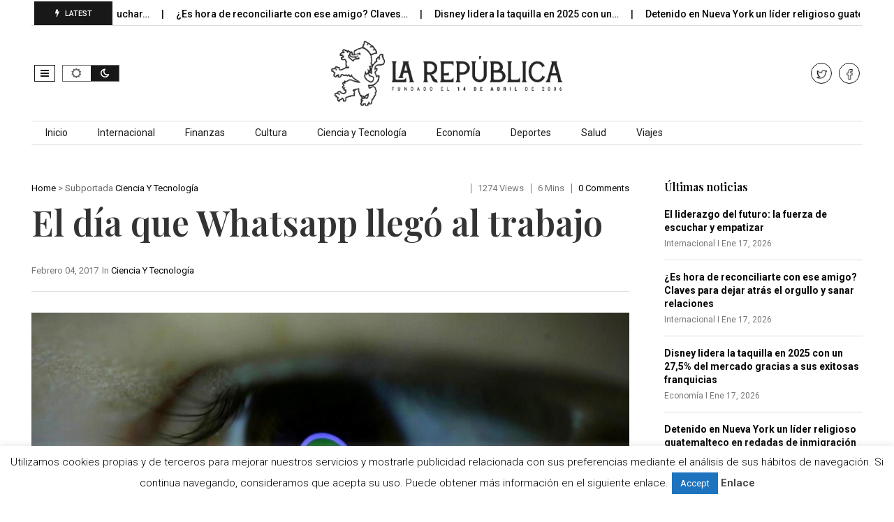

--- FILE ---
content_type: text/html; charset=UTF-8
request_url: http://larepublica.es/2017/02/04/dia-whatsapp-llego-al-trabajo/
body_size: 20553
content:
<!DOCTYPE html>
<!--[if IE 7]>
<html class="ie ie7" lang="es">
<![endif]-->
<!--[if IE 8]>
<html class="ie ie8" lang="es">
<![endif]-->
<!--[if !(IE 7) | !(IE 8)  ]><!-->
<html lang="es">
<!--<![endif]-->
<head>
<meta charset="UTF-8">
<meta name="viewport" content="width=device-width, initial-scale=1, shrink-to-fit=no">
<link rel="profile" href="http://gmpg.org/xfn/11">
<link rel="pingback" href="http://larepublica.es/xmlrpc.php" />
<!--[if lt IE 9]>
<script src="<img src="http://larepublica.es/wp-content/themes/javapaper">/js/html5.js" ></script>
<![endif]-->
<meta name='robots' content='index, follow, max-image-preview:large, max-snippet:-1, max-video-preview:-1' />
	<style>img:is([sizes="auto" i], [sizes^="auto," i]) { contain-intrinsic-size: 3000px 1500px }</style>
	
	<!-- This site is optimized with the Yoast SEO plugin v24.1 - https://yoast.com/wordpress/plugins/seo/ -->
	<title>El día que Whatsapp llegó al trabajo</title>
	<link rel="canonical" href="https://larepublica.es/2017/02/04/dia-whatsapp-llego-al-trabajo/" />
	<meta property="og:locale" content="es_ES" />
	<meta property="og:type" content="article" />
	<meta property="og:title" content="El día que Whatsapp llegó al trabajo" />
	<meta property="og:description" content="Con la llegada de los smartphones, nos iniciamos en la aventura de completar las funciones habituales de las que disponían los dispositivos móviles de llamar, enviar y recibir mensajes de textos. Con todas las funcionalidades que las nuevas aplicaciones permiten, entre ellas, la que sin lugar a dudas más éxito ha tenido, derivada de la [&hellip;]" />
	<meta property="og:url" content="https://larepublica.es/2017/02/04/dia-whatsapp-llego-al-trabajo/" />
	<meta property="og:site_name" content="LaRepublica.es" />
	<meta property="article:publisher" content="https://www.facebook.com/larepublicadiario/" />
	<meta property="article:published_time" content="2017-02-04T01:18:35+00:00" />
	<meta property="article:modified_time" content="2017-02-04T01:21:16+00:00" />
	<meta property="og:image" content="https://larepublica.es/wp-content/uploads/2017/02/te-pueden-robar-la-cuenta-de-whatsapp-por-tener-telegram-instalado.jpg" />
	<meta property="og:image:width" content="991" />
	<meta property="og:image:height" content="558" />
	<meta property="og:image:type" content="image/jpeg" />
	<meta name="author" content="Israel Guerra" />
	<meta name="twitter:card" content="summary_large_image" />
	<meta name="twitter:creator" content="@larepublica_es" />
	<meta name="twitter:site" content="@larepublica_es" />
	<meta name="twitter:label1" content="Escrito por" />
	<meta name="twitter:data1" content="Israel Guerra" />
	<meta name="twitter:label2" content="Tiempo de lectura" />
	<meta name="twitter:data2" content="4 minutos" />
	<script type="application/ld+json" class="yoast-schema-graph">{"@context":"https://schema.org","@graph":[{"@type":"WebPage","@id":"https://larepublica.es/2017/02/04/dia-whatsapp-llego-al-trabajo/","url":"https://larepublica.es/2017/02/04/dia-whatsapp-llego-al-trabajo/","name":"El día que Whatsapp llegó al trabajo","isPartOf":{"@id":"https://larepublica.es/#website"},"primaryImageOfPage":{"@id":"https://larepublica.es/2017/02/04/dia-whatsapp-llego-al-trabajo/#primaryimage"},"image":{"@id":"https://larepublica.es/2017/02/04/dia-whatsapp-llego-al-trabajo/#primaryimage"},"thumbnailUrl":"http://larepublica.es/wp-content/uploads/2017/02/te-pueden-robar-la-cuenta-de-whatsapp-por-tener-telegram-instalado.jpg","datePublished":"2017-02-04T01:18:35+00:00","dateModified":"2017-02-04T01:21:16+00:00","author":{"@id":"https://larepublica.es/#/schema/person/7bb79106ba95e4a4519cda01f8aa55cf"},"breadcrumb":{"@id":"https://larepublica.es/2017/02/04/dia-whatsapp-llego-al-trabajo/#breadcrumb"},"inLanguage":"es","potentialAction":[{"@type":"ReadAction","target":["https://larepublica.es/2017/02/04/dia-whatsapp-llego-al-trabajo/"]}]},{"@type":"ImageObject","inLanguage":"es","@id":"https://larepublica.es/2017/02/04/dia-whatsapp-llego-al-trabajo/#primaryimage","url":"http://larepublica.es/wp-content/uploads/2017/02/te-pueden-robar-la-cuenta-de-whatsapp-por-tener-telegram-instalado.jpg","contentUrl":"http://larepublica.es/wp-content/uploads/2017/02/te-pueden-robar-la-cuenta-de-whatsapp-por-tener-telegram-instalado.jpg","width":991,"height":558},{"@type":"BreadcrumbList","@id":"https://larepublica.es/2017/02/04/dia-whatsapp-llego-al-trabajo/#breadcrumb","itemListElement":[{"@type":"ListItem","position":1,"name":"Portada","item":"http://larepublica.es/"},{"@type":"ListItem","position":2,"name":"El día que Whatsapp llegó al trabajo"}]},{"@type":"WebSite","@id":"https://larepublica.es/#website","url":"https://larepublica.es/","name":"LaRepublica.es","description":"Diario Obrero y Republicano","potentialAction":[{"@type":"SearchAction","target":{"@type":"EntryPoint","urlTemplate":"https://larepublica.es/?s={search_term_string}"},"query-input":{"@type":"PropertyValueSpecification","valueRequired":true,"valueName":"search_term_string"}}],"inLanguage":"es"},{"@type":"Person","@id":"https://larepublica.es/#/schema/person/7bb79106ba95e4a4519cda01f8aa55cf","name":"Israel Guerra","image":{"@type":"ImageObject","inLanguage":"es","@id":"https://larepublica.es/#/schema/person/image/","url":"https://secure.gravatar.com/avatar/d5ce5822620c96cc9a9b0c5c3cbfff3d?s=96&d=mm&r=g","contentUrl":"https://secure.gravatar.com/avatar/d5ce5822620c96cc9a9b0c5c3cbfff3d?s=96&d=mm&r=g","caption":"Israel Guerra"},"description":"Escritor profesional, autor de novela, cuentos y relatos, algunos premiados. Columnista en diversos medios. Creador de contenidos, redactor y copywriter.","url":"http://larepublica.es/profile/israel/"}]}</script>
	<!-- / Yoast SEO plugin. -->


<link rel='dns-prefetch' href='//www.googletagmanager.com' />
<link rel='dns-prefetch' href='//fonts.googleapis.com' />
<link rel='preconnect' href='https://fonts.gstatic.com' crossorigin />
<link rel="alternate" type="application/rss+xml" title="LaRepublica.es &raquo; Feed" href="http://larepublica.es/feed/" />
<script >
/* <![CDATA[ */
window._wpemojiSettings = {"baseUrl":"https:\/\/s.w.org\/images\/core\/emoji\/15.0.3\/72x72\/","ext":".png","svgUrl":"https:\/\/s.w.org\/images\/core\/emoji\/15.0.3\/svg\/","svgExt":".svg","source":{"concatemoji":"http:\/\/larepublica.es\/wp-includes\/js\/wp-emoji-release.min.js?ver=6.7.4"}};
/*! This file is auto-generated */
!function(i,n){var o,s,e;function c(e){try{var t={supportTests:e,timestamp:(new Date).valueOf()};sessionStorage.setItem(o,JSON.stringify(t))}catch(e){}}function p(e,t,n){e.clearRect(0,0,e.canvas.width,e.canvas.height),e.fillText(t,0,0);var t=new Uint32Array(e.getImageData(0,0,e.canvas.width,e.canvas.height).data),r=(e.clearRect(0,0,e.canvas.width,e.canvas.height),e.fillText(n,0,0),new Uint32Array(e.getImageData(0,0,e.canvas.width,e.canvas.height).data));return t.every(function(e,t){return e===r[t]})}function u(e,t,n){switch(t){case"flag":return n(e,"\ud83c\udff3\ufe0f\u200d\u26a7\ufe0f","\ud83c\udff3\ufe0f\u200b\u26a7\ufe0f")?!1:!n(e,"\ud83c\uddfa\ud83c\uddf3","\ud83c\uddfa\u200b\ud83c\uddf3")&&!n(e,"\ud83c\udff4\udb40\udc67\udb40\udc62\udb40\udc65\udb40\udc6e\udb40\udc67\udb40\udc7f","\ud83c\udff4\u200b\udb40\udc67\u200b\udb40\udc62\u200b\udb40\udc65\u200b\udb40\udc6e\u200b\udb40\udc67\u200b\udb40\udc7f");case"emoji":return!n(e,"\ud83d\udc26\u200d\u2b1b","\ud83d\udc26\u200b\u2b1b")}return!1}function f(e,t,n){var r="undefined"!=typeof WorkerGlobalScope&&self instanceof WorkerGlobalScope?new OffscreenCanvas(300,150):i.createElement("canvas"),a=r.getContext("2d",{willReadFrequently:!0}),o=(a.textBaseline="top",a.font="600 32px Arial",{});return e.forEach(function(e){o[e]=t(a,e,n)}),o}function t(e){var t=i.createElement("script");t.src=e,t.defer=!0,i.head.appendChild(t)}"undefined"!=typeof Promise&&(o="wpEmojiSettingsSupports",s=["flag","emoji"],n.supports={everything:!0,everythingExceptFlag:!0},e=new Promise(function(e){i.addEventListener("DOMContentLoaded",e,{once:!0})}),new Promise(function(t){var n=function(){try{var e=JSON.parse(sessionStorage.getItem(o));if("object"==typeof e&&"number"==typeof e.timestamp&&(new Date).valueOf()<e.timestamp+604800&&"object"==typeof e.supportTests)return e.supportTests}catch(e){}return null}();if(!n){if("undefined"!=typeof Worker&&"undefined"!=typeof OffscreenCanvas&&"undefined"!=typeof URL&&URL.createObjectURL&&"undefined"!=typeof Blob)try{var e="postMessage("+f.toString()+"("+[JSON.stringify(s),u.toString(),p.toString()].join(",")+"));",r=new Blob([e],{type:"text/javascript"}),a=new Worker(URL.createObjectURL(r),{name:"wpTestEmojiSupports"});return void(a.onmessage=function(e){c(n=e.data),a.terminate(),t(n)})}catch(e){}c(n=f(s,u,p))}t(n)}).then(function(e){for(var t in e)n.supports[t]=e[t],n.supports.everything=n.supports.everything&&n.supports[t],"flag"!==t&&(n.supports.everythingExceptFlag=n.supports.everythingExceptFlag&&n.supports[t]);n.supports.everythingExceptFlag=n.supports.everythingExceptFlag&&!n.supports.flag,n.DOMReady=!1,n.readyCallback=function(){n.DOMReady=!0}}).then(function(){return e}).then(function(){var e;n.supports.everything||(n.readyCallback(),(e=n.source||{}).concatemoji?t(e.concatemoji):e.wpemoji&&e.twemoji&&(t(e.twemoji),t(e.wpemoji)))}))}((window,document),window._wpemojiSettings);
/* ]]> */
</script>
<style id='wp-emoji-styles-inline-css' type='text/css'>

	img.wp-smiley, img.emoji {
		display: inline !important;
		border: none !important;
		box-shadow: none !important;
		height: 1em !important;
		width: 1em !important;
		margin: 0 0.07em !important;
		vertical-align: -0.1em !important;
		background: none !important;
		padding: 0 !important;
	}
</style>
<link rel='stylesheet' id='wp-block-library-css' href='http://larepublica.es/wp-includes/css/dist/block-library/style.min.css?ver=6.7.4' type='text/css' media='all' />
<style id='wp-block-library-theme-inline-css' type='text/css'>
.wp-block-audio :where(figcaption){color:#555;font-size:13px;text-align:center}.is-dark-theme .wp-block-audio :where(figcaption){color:#ffffffa6}.wp-block-audio{margin:0 0 1em}.wp-block-code{border:1px solid #ccc;border-radius:4px;font-family:Menlo,Consolas,monaco,monospace;padding:.8em 1em}.wp-block-embed :where(figcaption){color:#555;font-size:13px;text-align:center}.is-dark-theme .wp-block-embed :where(figcaption){color:#ffffffa6}.wp-block-embed{margin:0 0 1em}.blocks-gallery-caption{color:#555;font-size:13px;text-align:center}.is-dark-theme .blocks-gallery-caption{color:#ffffffa6}:root :where(.wp-block-image figcaption){color:#555;font-size:13px;text-align:center}.is-dark-theme :root :where(.wp-block-image figcaption){color:#ffffffa6}.wp-block-image{margin:0 0 1em}.wp-block-pullquote{border-bottom:4px solid;border-top:4px solid;color:currentColor;margin-bottom:1.75em}.wp-block-pullquote cite,.wp-block-pullquote footer,.wp-block-pullquote__citation{color:currentColor;font-size:.8125em;font-style:normal;text-transform:uppercase}.wp-block-quote{border-left:.25em solid;margin:0 0 1.75em;padding-left:1em}.wp-block-quote cite,.wp-block-quote footer{color:currentColor;font-size:.8125em;font-style:normal;position:relative}.wp-block-quote:where(.has-text-align-right){border-left:none;border-right:.25em solid;padding-left:0;padding-right:1em}.wp-block-quote:where(.has-text-align-center){border:none;padding-left:0}.wp-block-quote.is-large,.wp-block-quote.is-style-large,.wp-block-quote:where(.is-style-plain){border:none}.wp-block-search .wp-block-search__label{font-weight:700}.wp-block-search__button{border:1px solid #ccc;padding:.375em .625em}:where(.wp-block-group.has-background){padding:1.25em 2.375em}.wp-block-separator.has-css-opacity{opacity:.4}.wp-block-separator{border:none;border-bottom:2px solid;margin-left:auto;margin-right:auto}.wp-block-separator.has-alpha-channel-opacity{opacity:1}.wp-block-separator:not(.is-style-wide):not(.is-style-dots){width:100px}.wp-block-separator.has-background:not(.is-style-dots){border-bottom:none;height:1px}.wp-block-separator.has-background:not(.is-style-wide):not(.is-style-dots){height:2px}.wp-block-table{margin:0 0 1em}.wp-block-table td,.wp-block-table th{word-break:normal}.wp-block-table :where(figcaption){color:#555;font-size:13px;text-align:center}.is-dark-theme .wp-block-table :where(figcaption){color:#ffffffa6}.wp-block-video :where(figcaption){color:#555;font-size:13px;text-align:center}.is-dark-theme .wp-block-video :where(figcaption){color:#ffffffa6}.wp-block-video{margin:0 0 1em}:root :where(.wp-block-template-part.has-background){margin-bottom:0;margin-top:0;padding:1.25em 2.375em}
</style>
<style id='classic-theme-styles-inline-css' type='text/css'>
/*! This file is auto-generated */
.wp-block-button__link{color:#fff;background-color:#32373c;border-radius:9999px;box-shadow:none;text-decoration:none;padding:calc(.667em + 2px) calc(1.333em + 2px);font-size:1.125em}.wp-block-file__button{background:#32373c;color:#fff;text-decoration:none}
</style>
<style id='global-styles-inline-css' type='text/css'>
:root{--wp--preset--aspect-ratio--square: 1;--wp--preset--aspect-ratio--4-3: 4/3;--wp--preset--aspect-ratio--3-4: 3/4;--wp--preset--aspect-ratio--3-2: 3/2;--wp--preset--aspect-ratio--2-3: 2/3;--wp--preset--aspect-ratio--16-9: 16/9;--wp--preset--aspect-ratio--9-16: 9/16;--wp--preset--color--black: #000000;--wp--preset--color--cyan-bluish-gray: #abb8c3;--wp--preset--color--white: #ffffff;--wp--preset--color--pale-pink: #f78da7;--wp--preset--color--vivid-red: #cf2e2e;--wp--preset--color--luminous-vivid-orange: #ff6900;--wp--preset--color--luminous-vivid-amber: #fcb900;--wp--preset--color--light-green-cyan: #7bdcb5;--wp--preset--color--vivid-green-cyan: #00d084;--wp--preset--color--pale-cyan-blue: #8ed1fc;--wp--preset--color--vivid-cyan-blue: #0693e3;--wp--preset--color--vivid-purple: #9b51e0;--wp--preset--gradient--vivid-cyan-blue-to-vivid-purple: linear-gradient(135deg,rgba(6,147,227,1) 0%,rgb(155,81,224) 100%);--wp--preset--gradient--light-green-cyan-to-vivid-green-cyan: linear-gradient(135deg,rgb(122,220,180) 0%,rgb(0,208,130) 100%);--wp--preset--gradient--luminous-vivid-amber-to-luminous-vivid-orange: linear-gradient(135deg,rgba(252,185,0,1) 0%,rgba(255,105,0,1) 100%);--wp--preset--gradient--luminous-vivid-orange-to-vivid-red: linear-gradient(135deg,rgba(255,105,0,1) 0%,rgb(207,46,46) 100%);--wp--preset--gradient--very-light-gray-to-cyan-bluish-gray: linear-gradient(135deg,rgb(238,238,238) 0%,rgb(169,184,195) 100%);--wp--preset--gradient--cool-to-warm-spectrum: linear-gradient(135deg,rgb(74,234,220) 0%,rgb(151,120,209) 20%,rgb(207,42,186) 40%,rgb(238,44,130) 60%,rgb(251,105,98) 80%,rgb(254,248,76) 100%);--wp--preset--gradient--blush-light-purple: linear-gradient(135deg,rgb(255,206,236) 0%,rgb(152,150,240) 100%);--wp--preset--gradient--blush-bordeaux: linear-gradient(135deg,rgb(254,205,165) 0%,rgb(254,45,45) 50%,rgb(107,0,62) 100%);--wp--preset--gradient--luminous-dusk: linear-gradient(135deg,rgb(255,203,112) 0%,rgb(199,81,192) 50%,rgb(65,88,208) 100%);--wp--preset--gradient--pale-ocean: linear-gradient(135deg,rgb(255,245,203) 0%,rgb(182,227,212) 50%,rgb(51,167,181) 100%);--wp--preset--gradient--electric-grass: linear-gradient(135deg,rgb(202,248,128) 0%,rgb(113,206,126) 100%);--wp--preset--gradient--midnight: linear-gradient(135deg,rgb(2,3,129) 0%,rgb(40,116,252) 100%);--wp--preset--font-size--small: 13px;--wp--preset--font-size--medium: 20px;--wp--preset--font-size--large: 36px;--wp--preset--font-size--x-large: 42px;--wp--preset--spacing--20: 0.44rem;--wp--preset--spacing--30: 0.67rem;--wp--preset--spacing--40: 1rem;--wp--preset--spacing--50: 1.5rem;--wp--preset--spacing--60: 2.25rem;--wp--preset--spacing--70: 3.38rem;--wp--preset--spacing--80: 5.06rem;--wp--preset--shadow--natural: 6px 6px 9px rgba(0, 0, 0, 0.2);--wp--preset--shadow--deep: 12px 12px 50px rgba(0, 0, 0, 0.4);--wp--preset--shadow--sharp: 6px 6px 0px rgba(0, 0, 0, 0.2);--wp--preset--shadow--outlined: 6px 6px 0px -3px rgba(255, 255, 255, 1), 6px 6px rgba(0, 0, 0, 1);--wp--preset--shadow--crisp: 6px 6px 0px rgba(0, 0, 0, 1);}:where(.is-layout-flex){gap: 0.5em;}:where(.is-layout-grid){gap: 0.5em;}body .is-layout-flex{display: flex;}.is-layout-flex{flex-wrap: wrap;align-items: center;}.is-layout-flex > :is(*, div){margin: 0;}body .is-layout-grid{display: grid;}.is-layout-grid > :is(*, div){margin: 0;}:where(.wp-block-columns.is-layout-flex){gap: 2em;}:where(.wp-block-columns.is-layout-grid){gap: 2em;}:where(.wp-block-post-template.is-layout-flex){gap: 1.25em;}:where(.wp-block-post-template.is-layout-grid){gap: 1.25em;}.has-black-color{color: var(--wp--preset--color--black) !important;}.has-cyan-bluish-gray-color{color: var(--wp--preset--color--cyan-bluish-gray) !important;}.has-white-color{color: var(--wp--preset--color--white) !important;}.has-pale-pink-color{color: var(--wp--preset--color--pale-pink) !important;}.has-vivid-red-color{color: var(--wp--preset--color--vivid-red) !important;}.has-luminous-vivid-orange-color{color: var(--wp--preset--color--luminous-vivid-orange) !important;}.has-luminous-vivid-amber-color{color: var(--wp--preset--color--luminous-vivid-amber) !important;}.has-light-green-cyan-color{color: var(--wp--preset--color--light-green-cyan) !important;}.has-vivid-green-cyan-color{color: var(--wp--preset--color--vivid-green-cyan) !important;}.has-pale-cyan-blue-color{color: var(--wp--preset--color--pale-cyan-blue) !important;}.has-vivid-cyan-blue-color{color: var(--wp--preset--color--vivid-cyan-blue) !important;}.has-vivid-purple-color{color: var(--wp--preset--color--vivid-purple) !important;}.has-black-background-color{background-color: var(--wp--preset--color--black) !important;}.has-cyan-bluish-gray-background-color{background-color: var(--wp--preset--color--cyan-bluish-gray) !important;}.has-white-background-color{background-color: var(--wp--preset--color--white) !important;}.has-pale-pink-background-color{background-color: var(--wp--preset--color--pale-pink) !important;}.has-vivid-red-background-color{background-color: var(--wp--preset--color--vivid-red) !important;}.has-luminous-vivid-orange-background-color{background-color: var(--wp--preset--color--luminous-vivid-orange) !important;}.has-luminous-vivid-amber-background-color{background-color: var(--wp--preset--color--luminous-vivid-amber) !important;}.has-light-green-cyan-background-color{background-color: var(--wp--preset--color--light-green-cyan) !important;}.has-vivid-green-cyan-background-color{background-color: var(--wp--preset--color--vivid-green-cyan) !important;}.has-pale-cyan-blue-background-color{background-color: var(--wp--preset--color--pale-cyan-blue) !important;}.has-vivid-cyan-blue-background-color{background-color: var(--wp--preset--color--vivid-cyan-blue) !important;}.has-vivid-purple-background-color{background-color: var(--wp--preset--color--vivid-purple) !important;}.has-black-border-color{border-color: var(--wp--preset--color--black) !important;}.has-cyan-bluish-gray-border-color{border-color: var(--wp--preset--color--cyan-bluish-gray) !important;}.has-white-border-color{border-color: var(--wp--preset--color--white) !important;}.has-pale-pink-border-color{border-color: var(--wp--preset--color--pale-pink) !important;}.has-vivid-red-border-color{border-color: var(--wp--preset--color--vivid-red) !important;}.has-luminous-vivid-orange-border-color{border-color: var(--wp--preset--color--luminous-vivid-orange) !important;}.has-luminous-vivid-amber-border-color{border-color: var(--wp--preset--color--luminous-vivid-amber) !important;}.has-light-green-cyan-border-color{border-color: var(--wp--preset--color--light-green-cyan) !important;}.has-vivid-green-cyan-border-color{border-color: var(--wp--preset--color--vivid-green-cyan) !important;}.has-pale-cyan-blue-border-color{border-color: var(--wp--preset--color--pale-cyan-blue) !important;}.has-vivid-cyan-blue-border-color{border-color: var(--wp--preset--color--vivid-cyan-blue) !important;}.has-vivid-purple-border-color{border-color: var(--wp--preset--color--vivid-purple) !important;}.has-vivid-cyan-blue-to-vivid-purple-gradient-background{background: var(--wp--preset--gradient--vivid-cyan-blue-to-vivid-purple) !important;}.has-light-green-cyan-to-vivid-green-cyan-gradient-background{background: var(--wp--preset--gradient--light-green-cyan-to-vivid-green-cyan) !important;}.has-luminous-vivid-amber-to-luminous-vivid-orange-gradient-background{background: var(--wp--preset--gradient--luminous-vivid-amber-to-luminous-vivid-orange) !important;}.has-luminous-vivid-orange-to-vivid-red-gradient-background{background: var(--wp--preset--gradient--luminous-vivid-orange-to-vivid-red) !important;}.has-very-light-gray-to-cyan-bluish-gray-gradient-background{background: var(--wp--preset--gradient--very-light-gray-to-cyan-bluish-gray) !important;}.has-cool-to-warm-spectrum-gradient-background{background: var(--wp--preset--gradient--cool-to-warm-spectrum) !important;}.has-blush-light-purple-gradient-background{background: var(--wp--preset--gradient--blush-light-purple) !important;}.has-blush-bordeaux-gradient-background{background: var(--wp--preset--gradient--blush-bordeaux) !important;}.has-luminous-dusk-gradient-background{background: var(--wp--preset--gradient--luminous-dusk) !important;}.has-pale-ocean-gradient-background{background: var(--wp--preset--gradient--pale-ocean) !important;}.has-electric-grass-gradient-background{background: var(--wp--preset--gradient--electric-grass) !important;}.has-midnight-gradient-background{background: var(--wp--preset--gradient--midnight) !important;}.has-small-font-size{font-size: var(--wp--preset--font-size--small) !important;}.has-medium-font-size{font-size: var(--wp--preset--font-size--medium) !important;}.has-large-font-size{font-size: var(--wp--preset--font-size--large) !important;}.has-x-large-font-size{font-size: var(--wp--preset--font-size--x-large) !important;}
:where(.wp-block-post-template.is-layout-flex){gap: 1.25em;}:where(.wp-block-post-template.is-layout-grid){gap: 1.25em;}
:where(.wp-block-columns.is-layout-flex){gap: 2em;}:where(.wp-block-columns.is-layout-grid){gap: 2em;}
:root :where(.wp-block-pullquote){font-size: 1.5em;line-height: 1.6;}
</style>
<link rel='stylesheet' id='cookie-law-info-css' href='http://larepublica.es/wp-content/plugins/cookie-law-info/legacy/public/css/cookie-law-info-public.css?ver=3.2.8' type='text/css' media='all' />
<link rel='stylesheet' id='cookie-law-info-gdpr-css' href='http://larepublica.es/wp-content/plugins/cookie-law-info/legacy/public/css/cookie-law-info-gdpr.css?ver=3.2.8' type='text/css' media='all' />
<link rel='stylesheet' id='dashicons-css' href='http://larepublica.es/wp-includes/css/dashicons.min.css?ver=6.7.4' type='text/css' media='all' />
<link rel='stylesheet' id='post-views-counter-frontend-css' href='http://larepublica.es/wp-content/plugins/post-views-counter/css/frontend.min.css?ver=1.4.8' type='text/css' media='all' />
<link rel='stylesheet' id='weather-atlas-public-css' href='http://larepublica.es/wp-content/plugins/weather-atlas/public/css/weather-atlas-public.min.css?ver=3.0.2' type='text/css' media='all' />
<link rel='stylesheet' id='weather-icons-css' href='http://larepublica.es/wp-content/plugins/weather-atlas/public/font/weather-icons/weather-icons.min.css?ver=3.0.2' type='text/css' media='all' />
<link rel='stylesheet' id='wpb-google-fonts-css' href='//fonts.googleapis.com/css?family=Open+Sans&#038;ver=6.7.4' type='text/css' media='all' />
<link rel='stylesheet' id='wp-automatic-css' href='http://larepublica.es/wp-content/plugins/wp-automatic-plugin-for-wordpress/css/admin-dashboard.css?ver=1.0.0' type='text/css' media='all' />
<link rel='stylesheet' id='wp-automatic-gallery-css' href='http://larepublica.es/wp-content/plugins/wp-automatic-plugin-for-wordpress/css/wp-automatic.css?ver=1.0.0' type='text/css' media='all' />
<link rel='stylesheet' id='font-awesome-css' href='http://larepublica.es/wp-content/plugins/elementor/assets/lib/font-awesome/css/font-awesome.min.css?ver=4.7.0' type='text/css' media='all' />
<link rel='stylesheet' id='javapaper-custom-style-css' href='http://larepublica.es/wp-content/themes/javapaper/css/bootstrap.min.css?ver=6.7.4' type='text/css' media='all' />
<link rel='stylesheet' id='javapaper-style-css' href='http://larepublica.es/wp-content/themes/javapaper/style.css?ver=1.7.8' type='text/css' media='all' />
<link rel='stylesheet' id='additional-style-css' href='http://larepublica.es/wp-content/themes/javapaper/additional.css?ver=6.7.4' type='text/css' media='all' />
<link rel='stylesheet' id='javapaper_studio-fonts-css' href='//fonts.googleapis.com/css?family=Playfair+Display%7CRoboto%3A400%2C500%2C600%2C700%2C700italic%2C700%26subset%3Dlatin%2Clatin-ext&#038;ver=1.0.0' type='text/css' media='all' />
<link rel='stylesheet' id='mm_icomoon-css' href='http://larepublica.es/wp-content/plugins/mega_main_menu/framework/src/css/icomoon.css?ver=2.2.1' type='text/css' media='all' />
<link rel='stylesheet' id='mmm_mega_main_menu-css' href='http://larepublica.es/wp-content/plugins/mega_main_menu/src/css/cache.skin.css?ver=6.7.4' type='text/css' media='all' />
<link rel="preload" as="style" href="https://fonts.googleapis.com/css?family=Playfair%20Display:600,400,500&#038;display=swap&#038;ver=1733744325" /><link rel="stylesheet" href="https://fonts.googleapis.com/css?family=Playfair%20Display:600,400,500&#038;display=swap&#038;ver=1733744325" media="print" onload="this.media='all'"><noscript><link rel="stylesheet" href="https://fonts.googleapis.com/css?family=Playfair%20Display:600,400,500&#038;display=swap&#038;ver=1733744325" /></noscript><link rel='stylesheet' id='style-css' href='http://larepublica.es/wp-content/plugins/javapaper-widget/style.css' type='text/css' media='all' />
<script  src="http://larepublica.es/wp-includes/js/jquery/jquery.min.js?ver=3.7.1" id="jquery-core-js"></script>
<script  src="http://larepublica.es/wp-includes/js/jquery/jquery-migrate.min.js?ver=3.4.1" id="jquery-migrate-js"></script>
<script  id="cookie-law-info-js-extra">
/* <![CDATA[ */
var Cli_Data = {"nn_cookie_ids":[],"cookielist":[],"non_necessary_cookies":[],"ccpaEnabled":"","ccpaRegionBased":"","ccpaBarEnabled":"","strictlyEnabled":["necessary","obligatoire"],"ccpaType":"gdpr","js_blocking":"","custom_integration":"","triggerDomRefresh":"","secure_cookies":""};
var cli_cookiebar_settings = {"animate_speed_hide":"500","animate_speed_show":"500","background":"#fff","border":"#444","border_on":"","button_1_button_colour":"#1e73be","button_1_button_hover":"#185c98","button_1_link_colour":"#fff","button_1_as_button":"1","button_1_new_win":"","button_2_button_colour":"#333","button_2_button_hover":"#292929","button_2_link_colour":"#444","button_2_as_button":"","button_2_hidebar":"","button_3_button_colour":"#000","button_3_button_hover":"#000000","button_3_link_colour":"#fff","button_3_as_button":"1","button_3_new_win":"","button_4_button_colour":"#000","button_4_button_hover":"#000000","button_4_link_colour":"#62a329","button_4_as_button":"","button_7_button_colour":"#61a229","button_7_button_hover":"#4e8221","button_7_link_colour":"#fff","button_7_as_button":"1","button_7_new_win":"","font_family":"inherit","header_fix":"","notify_animate_hide":"","notify_animate_show":"","notify_div_id":"#cookie-law-info-bar","notify_position_horizontal":"left","notify_position_vertical":"bottom","scroll_close":"1","scroll_close_reload":"","accept_close_reload":"","reject_close_reload":"","showagain_tab":"","showagain_background":"#fff","showagain_border":"#000","showagain_div_id":"#cookie-law-info-again","showagain_x_position":"100px","text":"#000","show_once_yn":"1","show_once":"10000","logging_on":"","as_popup":"","popup_overlay":"1","bar_heading_text":"","cookie_bar_as":"banner","popup_showagain_position":"bottom-right","widget_position":"left"};
var log_object = {"ajax_url":"http:\/\/larepublica.es\/wp-admin\/admin-ajax.php"};
/* ]]> */
</script>
<script  src="http://larepublica.es/wp-content/plugins/cookie-law-info/legacy/public/js/cookie-law-info-public.js?ver=3.2.8" id="cookie-law-info-js"></script>
<script  src="http://larepublica.es/wp-content/plugins/wp-automatic-plugin-for-wordpress/js/custom-front.js?ver=1.0" id="wp-automatic-js"></script>

<!-- Fragmento de código de la etiqueta de Google (gtag.js) añadida por Site Kit -->
<!-- Fragmento de código de Google Analytics añadido por Site Kit -->
<script  src="https://www.googletagmanager.com/gtag/js?id=GT-WP5DVK2Q" id="google_gtagjs-js" async></script>
<script  id="google_gtagjs-js-after">
/* <![CDATA[ */
window.dataLayer = window.dataLayer || [];function gtag(){dataLayer.push(arguments);}
gtag("set","linker",{"domains":["larepublica.es"]});
gtag("js", new Date());
gtag("set", "developer_id.dZTNiMT", true);
gtag("config", "GT-WP5DVK2Q", {"googlesitekit_post_type":"post"});
 window._googlesitekit = window._googlesitekit || {}; window._googlesitekit.throttledEvents = []; window._googlesitekit.gtagEvent = (name, data) => { var key = JSON.stringify( { name, data } ); if ( !! window._googlesitekit.throttledEvents[ key ] ) { return; } window._googlesitekit.throttledEvents[ key ] = true; setTimeout( () => { delete window._googlesitekit.throttledEvents[ key ]; }, 5 ); gtag( "event", name, { ...data, event_source: "site-kit" } ); }; 
/* ]]> */
</script>
<link rel="https://api.w.org/" href="http://larepublica.es/wp-json/" /><link rel="alternate" title="JSON" type="application/json" href="http://larepublica.es/wp-json/wp/v2/posts/3723" /><link rel="EditURI" type="application/rsd+xml" title="RSD" href="http://larepublica.es/xmlrpc.php?rsd" />
<meta name="generator" content="WordPress 6.7.4" />
<link rel='shortlink' href='http://larepublica.es/?p=3723' />
<link rel="alternate" title="oEmbed (JSON)" type="application/json+oembed" href="http://larepublica.es/wp-json/oembed/1.0/embed?url=http%3A%2F%2Flarepublica.es%2F2017%2F02%2F04%2Fdia-whatsapp-llego-al-trabajo%2F" />
<link rel="alternate" title="oEmbed (XML)" type="text/xml+oembed" href="http://larepublica.es/wp-json/oembed/1.0/embed?url=http%3A%2F%2Flarepublica.es%2F2017%2F02%2F04%2Fdia-whatsapp-llego-al-trabajo%2F&#038;format=xml" />
<meta name="generator" content="Redux 4.5.4" /><meta name="generator" content="Site Kit by Google 1.170.0" /><script async src="https://pagead2.googlesyndication.com/pagead/js/adsbygoogle.js?client=ca-pub-2764746195734743"
     crossorigin="anonymous"></script>
<meta name="generator" content="Elementor 3.25.11; features: additional_custom_breakpoints, e_optimized_control_loading; settings: css_print_method-external, google_font-enabled, font_display-auto">
			<style>
				.e-con.e-parent:nth-of-type(n+4):not(.e-lazyloaded):not(.e-no-lazyload),
				.e-con.e-parent:nth-of-type(n+4):not(.e-lazyloaded):not(.e-no-lazyload) * {
					background-image: none !important;
				}
				@media screen and (max-height: 1024px) {
					.e-con.e-parent:nth-of-type(n+3):not(.e-lazyloaded):not(.e-no-lazyload),
					.e-con.e-parent:nth-of-type(n+3):not(.e-lazyloaded):not(.e-no-lazyload) * {
						background-image: none !important;
					}
				}
				@media screen and (max-height: 640px) {
					.e-con.e-parent:nth-of-type(n+2):not(.e-lazyloaded):not(.e-no-lazyload),
					.e-con.e-parent:nth-of-type(n+2):not(.e-lazyloaded):not(.e-no-lazyload) * {
						background-image: none !important;
					}
				}
			</style>
			<link rel="icon" href="http://larepublica.es/wp-content/uploads/2023/03/cropped-FaviconLArepu-1-32x32.png" sizes="32x32" />
<link rel="icon" href="http://larepublica.es/wp-content/uploads/2023/03/cropped-FaviconLArepu-1-192x192.png" sizes="192x192" />
<link rel="apple-touch-icon" href="http://larepublica.es/wp-content/uploads/2023/03/cropped-FaviconLArepu-1-180x180.png" />
<meta name="msapplication-TileImage" content="http://larepublica.es/wp-content/uploads/2023/03/cropped-FaviconLArepu-1-270x270.png" />
<style id="redux_demo-dynamic-css" title="dynamic-css" class="redux-options-output">.javapaperlogo h1, h1.javapaperlogo{line-height:56px;font-size:48px;}.footer-wrapinside, .footer7-subtitle2{background-color:#2b2b2b;}.footer-wrapinside, .footer7-subwrapper{border-top:1px solid #2b2b2b;border-bottom:1px solid #2b2b2b;}.footer-topinside .widget-title,.footer-topinside aside.widget, .footer h3.widgettitle,.footer-payment2,.footer7-subtitle2,.footer7-subtitle2 h2,
.dark .footer-topinside .widget-title, .dark .footer-topinside aside.widget,.dark .footer h3.widgettitle, .dark .footer-payment2, .dark .footer7-subtitle2, .dark .footer7-subtitle2 h2				
				{color:#cccccc;}.footer-topinside aside.widget a, .footer-widgetinside a:link, .footer-widgetinside a:visited	{color:#ffffff;}.footer-topinside aside.widget a:hover,.footer-widgetinside a:hover{color:#cccccc;}.footer-bottom-wrapper{background-color:#2b2b2b;}.footer-bottom-wrapper, .site-wordpress{color:#ffffff;}.footer-bottom-wrapper .javapaper-nav li a{color:#ffffff;}.footer-bottom-wrapper a:hover{color:#cccccc;}.entry-header .entry-title, .entry-content h1, h1{font-family:"Playfair Display";line-height:54px;font-weight:600;font-style:normal;font-size:50px;}.entry-content h2, h2{font-family:"Playfair Display";line-height:30px;font-weight:400;font-style:normal;font-size:24px;}.entry-content h3, h3{font-family:"Playfair Display";line-height:26px;font-weight:400;font-style:normal;font-size:22px;}.entry-content h4, h4{font-family:"Playfair Display";line-height:24px;font-weight:400;font-style:normal;font-size:20px;}.entry-content h5, h5, h5 a{font-family:"Playfair Display";line-height:24px;font-weight:500;font-style:normal;font-size:16px;}.entry-content h6, h6{font-family:"Playfair Display";line-height:22px;font-weight:500;font-style:normal;font-size:16px;}.widget-title{font-family:"Playfair Display";line-height:20px;font-weight:600;font-style:normal;font-size:16px;}</style></head>
<body>
<div class="wrapper-header">
  <header id="masthead" class="site-header" role="banner">
    <div class="header-top show">
      <div class="header-topinside">
        <div class="row align-items-center">
          <div class="col-md-12">
            <div class="simple-marquee-container">
              <div class="marquee-wrapper">
                <div class="marquee-sibling">
                   LATEST                 </div>
              </div>
              <div class="marquee">
                <ul class="marquee-content-items">
                        <!-- START LOOP -->

            <li> <a class="entry-title" href="http://larepublica.es/2026/01/17/el-liderazgo-del-futuro-la-fuerza-de-escuchar-y-empatizar/"> El liderazgo del futuro: la fuerza de escuchar&hellip; </a> </li>
            <li> <a class="entry-title" href="http://larepublica.es/2026/01/17/es-hora-de-reconciliarte-con-ese-amigo-claves-para-dejar-atras-el-orgullo-y-sanar-relaciones/"> ¿Es hora de reconciliarte con ese amigo? Claves&hellip; </a> </li>
            <li> <a class="entry-title" href="http://larepublica.es/2026/01/17/disney-lidera-la-taquilla-en-2025-con-un-275-del-mercado-gracias-a-sus-exitosas-franquicias/"> Disney lidera la taquilla en 2025 con un&hellip; </a> </li>
            <li> <a class="entry-title" href="http://larepublica.es/2026/01/17/detenido-en-nueva-york-un-lider-religioso-guatemalteco-en-redadas-de-inmigracion-de-iceembedhttps-www-youtube-com-watchvuh3jzlyiwmg-embed/"> Detenido en Nueva York un líder religioso guatemalteco&hellip; </a> </li>
            <li> <a class="entry-title" href="http://larepublica.es/2026/01/17/dubai-acoge-la-primera-cumbre-mundial-del-deporte-un-espacio-para-abordar-la-salud-mental-de-los-atletas/"> Dubai acoge la primera Cumbre Mundial del Deporte:&hellip; </a> </li>
                            </ul>
              </div>
            </div>
          </div>
        </div>
      </div>
    </div>
    <div class="header-middle">
      <div class="header-middleinside">
        <div class="header6-top">
          <div class="row align-items-center">
            <div class="col-md-3">
              <!-- open Sidebar1 menu -->
              <a class="btn btn-customized open-menu" href="#" role="button"> </a>
              <div class="switch">
                <input class="switch__input" type="checkbox" id="themeSwitch"/>
                <label aria-hidden="true" class="switch__label" for="themeSwitch"> </label>
                <div aria-hidden="true" class="switch__marker"></div>
              </div>
            </div>
            <div class="col-md-6 mainheader">
              <div class="javapaperlogo">
                                <a href="http://larepublica.es/"> <img alt="LaRepublica.es" src="http://larepublica.es/wp-content/uploads/2023/03/cabecera.png"></a>
                              </div>
            </div>
            <div class="col-md-3">
                                          <div class="sosmed"> <a href="https://www.larepublica.es"> <img src="http://larepublica.es/wp-content/uploads/2022/03/facebook.png" data-toggle="tooltip" data-placement="bottom" title="Facebook" class="tip-bottom" alt="socmed"> </a> </div>
                                          <div class="sosmed"> <a href="https://www.larepublica.es"> <img src="http://larepublica.es/wp-content/uploads/2022/03/twitte.png" data-toggle="tooltip" data-placement="bottom" title="Twitter" class="tip-bottom" alt="socmed"> </a> </div>
                                                                                                </div>
          </div>
        </div>
      </div>
    </div>
    <div class="header-bottom">
      <div class="mainnav-navwrapperboxed">
        <div class="nav-mainwrapper">
          <div class="mainnav-inside">
            <div class="nav-main">
              <nav id="site-navigation" class="javapaper-nav" role="navigation"> <a class="assistive-text" href="#main" title="Skip to content">
                Skip to content                </a>
                <ul id="menu-top" class="nav-menu"><li id="menu-item-85159" class="menu-item menu-item-type-post_type menu-item-object-page menu-item-home menu-item-85159"><a href="http://larepublica.es/">Inicio</a></li>
<li id="menu-item-85101" class="menu-item menu-item-type-post_type menu-item-object-page menu-item-85101"><a href="http://larepublica.es/internacional/">Internacional</a></li>
<li id="menu-item-85158" class="menu-item menu-item-type-post_type menu-item-object-page menu-item-85158"><a href="http://larepublica.es/finanzas/">Finanzas</a></li>
<li id="menu-item-85198" class="menu-item menu-item-type-post_type menu-item-object-page menu-item-85198"><a href="http://larepublica.es/cultura/">Cultura</a></li>
<li id="menu-item-108878" class="menu-item menu-item-type-taxonomy menu-item-object-category current-post-ancestor current-menu-parent current-post-parent menu-item-108878"><a href="http://larepublica.es/subportada/tecnologia/">Ciencia y Tecnología</a></li>
<li id="menu-item-108879" class="menu-item menu-item-type-taxonomy menu-item-object-category menu-item-108879"><a href="http://larepublica.es/subportada/economia/">Economía</a></li>
<li id="menu-item-108880" class="menu-item menu-item-type-taxonomy menu-item-object-category menu-item-108880"><a href="http://larepublica.es/subportada/deportes/">Deportes</a></li>
<li id="menu-item-108881" class="menu-item menu-item-type-taxonomy menu-item-object-category menu-item-108881"><a href="http://larepublica.es/subportada/salud/">Salud</a></li>
<li id="menu-item-108882" class="menu-item menu-item-type-taxonomy menu-item-object-category menu-item-108882"><a href="http://larepublica.es/subportada/viajes/">Viajes</a></li>
</ul>              </nav>
              <!-- #site-navigation -->
            </div>
          </div>
        </div>
      </div>
    </div>
  </header>
  <!-- Sidebar1 -->
  <div class="Sidebar1">
    <!-- close Sidebar1 menu -->
    <div class="dismiss"> </div>
    <div class="logo">
      <div class="javapaperlogo">
                <a href="http://larepublica.es/"> <img alt="LaRepublica.es" src="			  http://larepublica.es/wp-content/uploads/2023/03/cabecera.png			  "> </a>
              </div>
    </div>
    <div class="sidebar1-insidewrapper">
            <div class="widget-area" role="complementary">
        <aside id="block-5" class="widget widget_block widget_search"><form role="search" method="get" action="http://larepublica.es/" class="wp-block-search__button-outside wp-block-search__text-button wp-block-search"    ><label class="wp-block-search__label" for="wp-block-search__input-1" >Buscar</label><div class="wp-block-search__inside-wrapper " ><input class="wp-block-search__input" id="wp-block-search__input-1" placeholder="" value="" type="search" name="s" required /><button aria-label="Buscar" class="wp-block-search__button wp-element-button" type="submit" >Buscar</button></div></form></aside><aside id="block-4" class="widget widget_block widget_calendar"><div class="wp-block-calendar"><table id="wp-calendar" class="wp-calendar-table">
	<caption>febrero 2017</caption>
	<thead>
	<tr>
		<th scope="col" title="lunes">L</th>
		<th scope="col" title="martes">M</th>
		<th scope="col" title="miércoles">X</th>
		<th scope="col" title="jueves">J</th>
		<th scope="col" title="viernes">V</th>
		<th scope="col" title="sábado">S</th>
		<th scope="col" title="domingo">D</th>
	</tr>
	</thead>
	<tbody>
	<tr>
		<td colspan="2" class="pad">&nbsp;</td><td><a href="http://larepublica.es/2017/02/01/" aria-label="Entradas publicadas el 1 de February de 2017">1</a></td><td><a href="http://larepublica.es/2017/02/02/" aria-label="Entradas publicadas el 2 de February de 2017">2</a></td><td>3</td><td><a href="http://larepublica.es/2017/02/04/" aria-label="Entradas publicadas el 4 de February de 2017">4</a></td><td><a href="http://larepublica.es/2017/02/05/" aria-label="Entradas publicadas el 5 de February de 2017">5</a></td>
	</tr>
	<tr>
		<td>6</td><td>7</td><td><a href="http://larepublica.es/2017/02/08/" aria-label="Entradas publicadas el 8 de February de 2017">8</a></td><td>9</td><td>10</td><td>11</td><td><a href="http://larepublica.es/2017/02/12/" aria-label="Entradas publicadas el 12 de February de 2017">12</a></td>
	</tr>
	<tr>
		<td><a href="http://larepublica.es/2017/02/13/" aria-label="Entradas publicadas el 13 de February de 2017">13</a></td><td><a href="http://larepublica.es/2017/02/14/" aria-label="Entradas publicadas el 14 de February de 2017">14</a></td><td><a href="http://larepublica.es/2017/02/15/" aria-label="Entradas publicadas el 15 de February de 2017">15</a></td><td><a href="http://larepublica.es/2017/02/16/" aria-label="Entradas publicadas el 16 de February de 2017">16</a></td><td><a href="http://larepublica.es/2017/02/17/" aria-label="Entradas publicadas el 17 de February de 2017">17</a></td><td><a href="http://larepublica.es/2017/02/18/" aria-label="Entradas publicadas el 18 de February de 2017">18</a></td><td><a href="http://larepublica.es/2017/02/19/" aria-label="Entradas publicadas el 19 de February de 2017">19</a></td>
	</tr>
	<tr>
		<td>20</td><td><a href="http://larepublica.es/2017/02/21/" aria-label="Entradas publicadas el 21 de February de 2017">21</a></td><td>22</td><td>23</td><td>24</td><td>25</td><td>26</td>
	</tr>
	<tr>
		<td>27</td><td><a href="http://larepublica.es/2017/02/28/" aria-label="Entradas publicadas el 28 de February de 2017">28</a></td>
		<td class="pad" colspan="5">&nbsp;</td>
	</tr>
	</tbody>
	</table><nav aria-label="Meses anteriores y posteriores" class="wp-calendar-nav">
		<span class="wp-calendar-nav-prev"><a href="http://larepublica.es/2017/01/">&laquo; Ene</a></span>
		<span class="pad">&nbsp;</span>
		<span class="wp-calendar-nav-next"><a href="http://larepublica.es/2017/03/">Mar &raquo;</a></span>
	</nav></div></aside><aside id="block-3" class="widget widget_block widget_categories"><ul class="wp-block-categories-list wp-block-categories">	<li class="cat-item cat-item-145"><a href="http://larepublica.es/subportada/tecnologia/">Ciencia y Tecnología</a>
</li>
	<li class="cat-item cat-item-150"><a href="http://larepublica.es/subportada/cultura/cine/">Cine</a>
</li>
	<li class="cat-item cat-item-146"><a href="http://larepublica.es/subportada/cultura/">Cultura</a>
</li>
	<li class="cat-item cat-item-169"><a href="http://larepublica.es/subportada/deportes/">Deportes</a>
</li>
	<li class="cat-item cat-item-149"><a href="http://larepublica.es/subportada/economia/">Economía</a>
</li>
	<li class="cat-item cat-item-3"><a href="http://larepublica.es/portada2/internacional/">Internacional</a>
</li>
	<li class="cat-item cat-item-152"><a href="http://larepublica.es/subportada/cultura/literatura/">Literatura</a>
</li>
	<li class="cat-item cat-item-151"><a href="http://larepublica.es/subportada/cultura/musica/">Música</a>
</li>
	<li class="cat-item cat-item-2"><a href="http://larepublica.es/portada2/nacional/">Nacional</a>
</li>
	<li class="cat-item cat-item-4"><a href="http://larepublica.es/portada2/opinion/">Opinión</a>
</li>
	<li class="cat-item cat-item-177"><a href="http://larepublica.es/portada/">Portada</a>
</li>
	<li class="cat-item cat-item-582"><a href="http://larepublica.es/portada2/">Portada2</a>
</li>
	<li class="cat-item cat-item-147"><a href="http://larepublica.es/subportada/salud/">Salud</a>
</li>
	<li class="cat-item cat-item-174"><a href="http://larepublica.es/portada2/opinion/silbando-la-internacional/">Silbando la Internacional</a>
</li>
	<li class="cat-item cat-item-1"><a href="http://larepublica.es/sin-categoria/">Sin categoría</a>
</li>
	<li class="cat-item cat-item-5"><a href="http://larepublica.es/subportada/sociedad/">Sociedad</a>
</li>
	<li class="cat-item cat-item-148"><a href="http://larepublica.es/subportada/viajes/">Viajes</a>
</li>
</ul></aside><aside id="block-7" class="widget widget_block widget_tag_cloud"><p class="wp-block-tag-cloud"><a href="http://larepublica.es/tag/artificial/" class="tag-cloud-link tag-link-2416 tag-link-position-1" style="font-size: 9.2844036697248pt;" aria-label="artificial (244 elementos)">artificial</a>
<a href="http://larepublica.es/tag/avance/" class="tag-cloud-link tag-link-3001 tag-link-position-2" style="font-size: 8.8990825688073pt;" aria-label="avance (230 elementos)">avance</a>
<a href="http://larepublica.es/tag/anos/" class="tag-cloud-link tag-link-2310 tag-link-position-3" style="font-size: 12.238532110092pt;" aria-label="años (419 elementos)">años</a>
<a href="http://larepublica.es/tag/cambio/" class="tag-cloud-link tag-link-2325 tag-link-position-4" style="font-size: 11.853211009174pt;" aria-label="cambio (386 elementos)">cambio</a>
<a href="http://larepublica.es/tag/clave/" class="tag-cloud-link tag-link-2808 tag-link-position-5" style="font-size: 11.596330275229pt;" aria-label="clave (367 elementos)">clave</a>
<a href="http://larepublica.es/tag/climatico/" class="tag-cloud-link tag-link-2326 tag-link-position-6" style="font-size: 11.467889908257pt;" aria-label="climático (358 elementos)">climático</a>
<a href="http://larepublica.es/tag/como/" class="tag-cloud-link tag-link-2590 tag-link-position-7" style="font-size: 13.908256880734pt;" aria-label="como (563 elementos)">como</a>
<a href="http://larepublica.es/tag/con/" class="tag-cloud-link tag-link-2337 tag-link-position-8" style="font-size: 16.990825688073pt;" aria-label="con (967 elementos)">con</a>
<a href="http://larepublica.es/tag/contra/" class="tag-cloud-link tag-link-3018 tag-link-position-9" style="font-size: 8.5137614678899pt;" aria-label="contra (212 elementos)">contra</a>
<a href="http://larepublica.es/tag/del/" class="tag-cloud-link tag-link-2348 tag-link-position-10" style="font-size: 20.844036697248pt;" aria-label="del (1.949 elementos)">del</a>
<a href="http://larepublica.es/tag/desarrollan/" class="tag-cloud-link tag-link-2778 tag-link-position-11" style="font-size: 9.2844036697248pt;" aria-label="Desarrollan (244 elementos)">Desarrollan</a>
<a href="http://larepublica.es/tag/descubren/" class="tag-cloud-link tag-link-2344 tag-link-position-12" style="font-size: 17.633027522936pt;" aria-label="Descubren (1.090 elementos)">Descubren</a>
<a href="http://larepublica.es/tag/entre/" class="tag-cloud-link tag-link-2601 tag-link-position-13" style="font-size: 8.1284403669725pt;" aria-label="entre (199 elementos)">entre</a>
<a href="http://larepublica.es/tag/espacial/" class="tag-cloud-link tag-link-2861 tag-link-position-14" style="font-size: 10.05504587156pt;" aria-label="Espacial (281 elementos)">Espacial</a>
<a href="http://larepublica.es/tag/espacio/" class="tag-cloud-link tag-link-1267 tag-link-position-15" style="font-size: 8.3853211009174pt;" aria-label="espacio (209 elementos)">espacio</a>
<a href="http://larepublica.es/tag/estudio/" class="tag-cloud-link tag-link-1574 tag-link-position-16" style="font-size: 15.192660550459pt;" aria-label="estudio (715 elementos)">estudio</a>
<a href="http://larepublica.es/tag/impacto/" class="tag-cloud-link tag-link-2888 tag-link-position-17" style="font-size: 8.8990825688073pt;" aria-label="impacto (229 elementos)">impacto</a>
<a href="http://larepublica.es/tag/inteligencia/" class="tag-cloud-link tag-link-2415 tag-link-position-18" style="font-size: 9.0275229357798pt;" aria-label="inteligencia (233 elementos)">inteligencia</a>
<a href="http://larepublica.es/tag/investigacion/" class="tag-cloud-link tag-link-2439 tag-link-position-19" style="font-size: 8.256880733945pt;" aria-label="investigación (201 elementos)">investigación</a>
<a href="http://larepublica.es/tag/investigadores/" class="tag-cloud-link tag-link-3028 tag-link-position-20" style="font-size: 13.266055045872pt;" aria-label="Investigadores (498 elementos)">Investigadores</a>
<a href="http://larepublica.es/tag/lanza/" class="tag-cloud-link tag-link-2464 tag-link-position-21" style="font-size: 9.2844036697248pt;" aria-label="lanza (242 elementos)">lanza</a>
<a href="http://larepublica.es/tag/las/" class="tag-cloud-link tag-link-2307 tag-link-position-22" style="font-size: 19.045871559633pt;" aria-label="Las (1.426 elementos)">Las</a>
<a href="http://larepublica.es/tag/los/" class="tag-cloud-link tag-link-2426 tag-link-position-23" style="font-size: 22pt;" aria-label="los (2.409 elementos)">los</a>
<a href="http://larepublica.es/tag/luna/" class="tag-cloud-link tag-link-2650 tag-link-position-24" style="font-size: 9.7981651376147pt;" aria-label="luna (266 elementos)">luna</a>
<a href="http://larepublica.es/tag/millones/" class="tag-cloud-link tag-link-2317 tag-link-position-25" style="font-size: 9.5412844036697pt;" aria-label="millones (259 elementos)">millones</a>
<a href="http://larepublica.es/tag/mision/" class="tag-cloud-link tag-link-2641 tag-link-position-26" style="font-size: 10.05504587156pt;" aria-label="misión (284 elementos)">misión</a>
<a href="http://larepublica.es/tag/mas/" class="tag-cloud-link tag-link-2434 tag-link-position-27" style="font-size: 15.321100917431pt;" aria-label="más (727 elementos)">más</a>
<a href="http://larepublica.es/tag/nasa/" class="tag-cloud-link tag-link-2637 tag-link-position-28" style="font-size: 10.697247706422pt;" aria-label="NASA (316 elementos)">NASA</a>
<a href="http://larepublica.es/tag/nueva/" class="tag-cloud-link tag-link-2378 tag-link-position-29" style="font-size: 11.467889908257pt;" aria-label="nueva (363 elementos)">nueva</a>
<a href="http://larepublica.es/tag/nuevo/" class="tag-cloud-link tag-link-2624 tag-link-position-30" style="font-size: 16.220183486239pt;" aria-label="Nuevo (847 elementos)">Nuevo</a>
<a href="http://larepublica.es/tag/nuevos/" class="tag-cloud-link tag-link-2620 tag-link-position-31" style="font-size: 8.7706422018349pt;" aria-label="nuevos (223 elementos)">nuevos</a>
<a href="http://larepublica.es/tag/para/" class="tag-cloud-link tag-link-2303 tag-link-position-32" style="font-size: 20.715596330275pt;" aria-label="para (1.917 elementos)">para</a>
<a href="http://larepublica.es/tag/podria/" class="tag-cloud-link tag-link-2733 tag-link-position-33" style="font-size: 10.440366972477pt;" aria-label="podría (301 elementos)">podría</a>
<a href="http://larepublica.es/tag/por/" class="tag-cloud-link tag-link-2289 tag-link-position-34" style="font-size: 15.834862385321pt;" aria-label="por (795 elementos)">por</a>
<a href="http://larepublica.es/tag/revela/" class="tag-cloud-link tag-link-2683 tag-link-position-35" style="font-size: 16.091743119266pt;" aria-label="revela (822 elementos)">revela</a>
<a href="http://larepublica.es/tag/secretos/" class="tag-cloud-link tag-link-2941 tag-link-position-36" style="font-size: 10.05504587156pt;" aria-label="secretos (278 elementos)">secretos</a>
<a href="http://larepublica.es/tag/segun/" class="tag-cloud-link tag-link-2976 tag-link-position-37" style="font-size: 9.7981651376147pt;" aria-label="según (268 elementos)">según</a>
<a href="http://larepublica.es/tag/sin/" class="tag-cloud-link tag-link-2564 tag-link-position-38" style="font-size: 8pt;" aria-label="sin (194 elementos)">sin</a>
<a href="http://larepublica.es/tag/sobre/" class="tag-cloud-link tag-link-2482 tag-link-position-39" style="font-size: 12.623853211009pt;" aria-label="sobre (445 elementos)">sobre</a>
<a href="http://larepublica.es/tag/spacex/" class="tag-cloud-link tag-link-2855 tag-link-position-40" style="font-size: 9.2844036697248pt;" aria-label="SpaceX (243 elementos)">SpaceX</a>
<a href="http://larepublica.es/tag/sus/" class="tag-cloud-link tag-link-2418 tag-link-position-41" style="font-size: 9.2844036697248pt;" aria-label="sus (246 elementos)">sus</a>
<a href="http://larepublica.es/tag/tierra/" class="tag-cloud-link tag-link-2328 tag-link-position-42" style="font-size: 10.440366972477pt;" aria-label="Tierra (301 elementos)">Tierra</a>
<a href="http://larepublica.es/tag/tras/" class="tag-cloud-link tag-link-2363 tag-link-position-43" style="font-size: 12.495412844037pt;" aria-label="tras (434 elementos)">tras</a>
<a href="http://larepublica.es/tag/una/" class="tag-cloud-link tag-link-2341 tag-link-position-44" style="font-size: 17.119266055046pt;" aria-label="una (994 elementos)">una</a>
<a href="http://larepublica.es/tag/vida/" class="tag-cloud-link tag-link-2782 tag-link-position-45" style="font-size: 9.7981651376147pt;" aria-label="vida (266 elementos)">vida</a></p></aside>      </div>
      <!-- #secondary -->
          </div>
  </div>
  <!-- End Sidebar1 -->
  <div class="overlay"></div>
  <!-- Dark overlay -->
</div>
<div class="wrapper-body ">
<div id="main" class="wrapper"> </div>
<div class="single2-wrapper">
    <div id="primary" class="site-content right">
    <div id="content" role="main">
      <article id="post-3723" class="post-3723 post type-post status-publish format-standard has-post-thumbnail hentry category-tecnologia">
    <header class="entry-header">
    <div class="category1-time">
	<div class="crumbs"><a href="http://larepublica.es/">Home</a>  >  <a href="http://larepublica.es/subportada/">Subportada</a>  <a href="http://larepublica.es/subportada/tecnologia/">Ciencia y Tecnología</a>  </div>      <div class="module9-view"> 
	<span class="view2">   1274 views</span>
    	<span class="readtime">6 mins</span>	  
	  <span class="subcomment-singlepost"> <a class="link-comments" href="http://larepublica.es/2017/02/04/dia-whatsapp-llego-al-trabajo/#respond">
		 0 		 comments        </a> </span> </div>
    </div>
        <h1 class="entry-title">
      El día que Whatsapp llegó al trabajo    </h1>
        <div class="below-title-meta">
      <div class="submeta-singlepost">
	  In        <a href="http://larepublica.es/subportada/tecnologia/" rel="category tag">Ciencia y Tecnología</a>        <div class="subdate-singlepost">  febrero 04, 2017  </div>
      </div>
      <div class="adt-comment">
        <div class="features-onsinglepost">
                  </div>
      </div>
    </div>
    <!-- below title meta end -->
  </header>
  <!-- .entry-header -->

    <div class="entry-content">
  <div class="feature-postimg"> 
<img width="980" height="552" src="http://larepublica.es/wp-content/uploads/2017/02/te-pueden-robar-la-cuenta-de-whatsapp-por-tener-telegram-instalado.jpg" class="attachment-post-thumbnail size-post-thumbnail wp-post-image" alt="" decoding="async" srcset="http://larepublica.es/wp-content/uploads/2017/02/te-pueden-robar-la-cuenta-de-whatsapp-por-tener-telegram-instalado.jpg 991w, http://larepublica.es/wp-content/uploads/2017/02/te-pueden-robar-la-cuenta-de-whatsapp-por-tener-telegram-instalado-300x169.jpg 300w, http://larepublica.es/wp-content/uploads/2017/02/te-pueden-robar-la-cuenta-de-whatsapp-por-tener-telegram-instalado-768x432.jpg 768w" sizes="(max-width: 980px) 100vw, 980px" />  </div>
  				
    <p class="p1"><span class="s1">Con la llegada de los smartphones, nos iniciamos en la aventura de completar las funciones habituales de las que disponían los dispositivos móviles de llamar, enviar y recibir mensajes de textos. Con todas las funcionalidades que las nuevas aplicaciones permiten, entre ellas, la que sin lugar a dudas más éxito ha tenido, derivada de la necesidad de tener un servicio de mensajería instantáneo, es <b>WhatsApp,</b> que en tiempo record, desde que en 2014 Facebook la comprase por 21 800 millones de dólares, ha superado la cantidad de 1000 millones de usuarios.</span></p>
<p class="p1"><span class="s1">Poco a poco este<span class="Apple-converted-space">  </span>servicio ha ido sumando valores,, como la posibilidad de realizar llamadas de voz y sumarlas a las acciones de envío de archivos de imágenes.<span class="Apple-converted-space">  </span>Además, a partir de Abril del 2016, esta aplicación comenzó con la implantación del cifrado de extremo a extremo para mantener el nivel que exige la legislación europea en materia de seguridad y privacidad de la información. En este momento, cada chat tiene una única clave de encriptación, con lo que ni los usuarios, ni los administradores de WhatsApp, ni terceros están capacitados para leer los mensajes ni ver los archivos que son enviados entre usuarios.</span></p>
<p class="p1"><span class="s1">Sólo quedaba permitir utilizar Whatsapp en el ordenador de casa o en el laptop, pues bien, al fin esta aplicación ha llegado a los ordenadores personales, solo hay que sincronizarlo<span class="Apple-converted-space">  </span>al teléfono mediante un código QR y la instalación se iniciará automáticamente. Para que se pueda instalar correctamente, tendremos que actualizar a la última versión de WhatsApp, entrar en la página web y generar el mencionado código QR. Pulsaremos sobre la opción de WhatsApp Web del menú de nuestro móvil y desde allí escanearemos el código para que se inicie la sesión en el navegador. </span></p>
<h2 class="p2"><span class="s1"><b>WhatsApp web la revolución de la mensajería instantánea llega a las oficinas</b></span></h2>
<p class="p1"><span class="s1">Es un hecho indiscutible que, para que una campaña de marketing tenga éxito, hay que contar con incluir estrategias digitales que incluyan el <b>whatsapp</b> para llegar directamente al usuario/cliente más directamente. Y es que el valor de un producto que lo tiene más de 1000 millones de usuarios, de los cuales el 70% lo usa a diario, no se puede pasar por alto. </span></p>
<p class="p1"><span class="s1">El usuario de <a href="https://whatsapp.messengerweb.online/"><span class="s2">Whatsapp</span></a> suele acceder más a esta aplicación entre las 7pm y las 10pm, es decir, en las últimas horas del día y antes de irse a dormir. Esto es debido a que el uso en horario de oficina no está permitido, por considerarse fuera del ámbito profesional, pero ahora con el servicio de <b>mensajería</b> más frecuentado de todos instalado en los PC, podrá entrar a formar parte del horario laboral, con el considerable aumento de usuarios que ello supone. </span></p>
<p class="p1"><span class="s1">La incursión de Whatsapp como herramienta de trabajo dentro de las oficinas, de las agencias y de las empresas, va a suponer un revulsivo en materia de comunicación con el cliente, que va a generar un feedback mucho más continuado y, por lo tanto, se va a subir considerablemente el nivel de servicio y atención personalizada, generando valor a toda aquella agencia que la implante.</span></p>
<p class="p1"><span class="s1">Pero no es oro todo lo que reluce. La aplicación WhatsApp para PC no es exactamente igual a la que encontramos en nuestros dispositivos móviles, pues llega con algunas restricciones, que dependerán de la plataforma y del navegador. </span></p>
<p class="p1"><span class="s1">WhatsApp Web es compatible con Windows Phone, Android, BlackBerry y BlackBerry 10, pero los telefonos iPhone de Apple de momento se quedan fuera por no existir soporte para ellos. Del mismo modo, no todos los navegadores pueden usar esta plataforma de WhatsApp, ya que únicamente es Chrome el que permite el uso de la aplicación. Esto se debe a que utiliza el protocolo WebRTCy, que es el único navegador de Google que<span class="Apple-converted-space">  </span>incorpora y que permite tener conversaciones en tiempo real.</span></p>
<p class="p1"><span class="s1">Pues ya solo queda poder disfrutar, tanto a nivel personal como profesional, de esta fabulosa herramienta online de mensajería, desde los portátiles, ordenadores de sobremesa o Tablets. No hay que preocuparse por nada, pues el funcionamiento es igual que el que llevamos realizando todo este tiempo atrás en nuestros teléfonos móviles. Podemos charlar con todos nuestros contactos<span class="Apple-converted-space">  </span>de la aplicación, sin notar diferencias con nuestro smartphones, tal vez incluso con más comodidad al usar el teclado habitual de un ordenador. </span></p>
      </div>
  <!-- .entry-content -->
    </article>
  <!-- #post -->
  <footer class="entry-meta">
        <span>
        </span>
                  </footer>
  <!-- .entry-meta -->      <!-- .nav-single -->	  
      <nav class="nav-single">
        <div class="assistive-text">
          Post navigation        </div>
        <span class="nav-previous">
        <a href="http://larepublica.es/2017/02/04/tendencias-moda-verano-2017/" rel="prev"><span class="meta-nav">&larr;</span> Tendencias de moda para el verano 2017</a>        </span> <span class="nav-next">
        <a href="http://larepublica.es/2017/02/04/las-paginas-comparativas-una-solucion-la-saturacion-internet/" rel="next">Las páginas de comparativas una solución a la saturación en internet <span class="meta-nav">&rarr;</span></a>        </span> </nav>
      <!-- author-info -->	  
      	  
      <div class="author-info">
        <div class="author-avatar"> <img alt='' src='https://secure.gravatar.com/avatar/d5ce5822620c96cc9a9b0c5c3cbfff3d?s=200&#038;d=mm&#038;r=g' srcset='https://secure.gravatar.com/avatar/d5ce5822620c96cc9a9b0c5c3cbfff3d?s=400&#038;d=mm&#038;r=g 2x' class='avatar avatar-200 photo' height='200' width='200' decoding='async'/> </div>
        <!-- .author-avatar -->
        <div class="author-description"> 		 / 		Published posts: 1336          <h2><a href="http://larepublica.es/profile/israel/" rel="author">  Israel Guerra</a></h2>
          <p>
            Escritor profesional, autor de novela, cuentos y relatos, algunos premiados. Columnista en diversos medios. Creador de contenidos, redactor y copywriter.          </p>
          <div class="author-contact-wrapper">
                      </div>
        </div>
        <!-- .author-description	-->
      </div>
		  
      <!-- related post -->
      <div class="related-wrapper show"> 
  <div class="related-maintitle">
    <h5>
      Related Post    </h5>
  </div>
      <div class="related-subwrapper">
      <div class="related-thumb">
<img width="250" height="150" src="http://larepublica.es/wp-content/uploads/2025/07/Sudafrica-lanza-un-proyecto-innovador-para-proteger-a-los-rinocerontes-250x150.jpeg" class="attachment-excerpt-thumbnail size-excerpt-thumbnail wp-post-image" alt="" decoding="async" />          <div class="related-title">
		  <h6>			  
		  <a href="http://larepublica.es/2025/07/31/sudafrica-lanza-un-proyecto-innovador-para-proteger-a-los-rinocerontes-del-furtivismo-con-isotopos-radiactivos/" title="Sudáfrica lanza un proyecto innovador para proteger a los rinocerontes del furtivismo con isótopos radiactivos">
              Sudáfrica lanza un proyecto innovador para proteger a los rinocerontes del furtivismo con isótopos radiactivos            </a>			  
            </h6>
            <div class="module4-meta"> 
					
			<a href="http://larepublica.es/profile/larepublica/" rel="author">  LaRepublica.es</a>
						 julio, 2025   
			  </div>
          </div>
      </div>
  </div>
      <div class="related-subwrapper">
      <div class="related-thumb">
<img width="250" height="150" src="http://larepublica.es/wp-content/uploads/2025/01/SpaceX-se-prepara-para-el-lanzamiento-de-su-Starship-Flight-250x150.jpeg" class="attachment-excerpt-thumbnail size-excerpt-thumbnail wp-post-image" alt="" decoding="async" />          <div class="related-title">
		  <h6>			  
		  <a href="http://larepublica.es/2025/01/11/spacex-se-prepara-para-el-lanzamiento-de-su-starship-flight-7-el-cohete-mas-potente-del-mundo/" title="SpaceX se prepara para el lanzamiento de su Starship Flight 7, el cohete más potente del mundo">
              SpaceX se prepara para el lanzamiento de su Starship Flight 7, el cohete más potente del mundo            </a>			  
            </h6>
            <div class="module4-meta"> 
					
			<a href="http://larepublica.es/profile/larepublica/" rel="author">  LaRepublica.es</a>
						 enero, 2025   
			  </div>
          </div>
      </div>
  </div>
      <div class="related-subwrapper">
      <div class="related-thumb">
<img width="250" height="150" src="http://larepublica.es/wp-content/uploads/2025/02/Un-dispositivo-implantado-mejora-la-movilidad-en-pacientes-con-atrofia-250x150.jpeg" class="attachment-excerpt-thumbnail size-excerpt-thumbnail wp-post-image" alt="" decoding="async" />          <div class="related-title">
		  <h6>			  
		  <a href="http://larepublica.es/2025/02/05/un-dispositivo-implantado-mejora-la-movilidad-en-pacientes-con-atrofia-muscular-espinal/" title="Un dispositivo implantado mejora la movilidad en pacientes con atrofia muscular espinal">
              Un dispositivo implantado mejora la movilidad en pacientes con atrofia muscular espinal            </a>			  
            </h6>
            <div class="module4-meta"> 
					
			<a href="http://larepublica.es/profile/larepublica/" rel="author">  LaRepublica.es</a>
						 febrero, 2025   
			  </div>
          </div>
      </div>
  </div>
      <div class="related-subwrapper">
      <div class="related-thumb">
<img width="250" height="150" src="http://larepublica.es/wp-content/uploads/2025/03/La-inflamacion-la-respuesta-del-cuerpo-que-puede-salvarte-la-250x150.jpeg" class="attachment-excerpt-thumbnail size-excerpt-thumbnail wp-post-image" alt="" decoding="async" />          <div class="related-title">
		  <h6>			  
		  <a href="http://larepublica.es/2025/03/04/la-inflamacion-la-respuesta-del-cuerpo-que-puede-salvarte-la-vida-y-sus-riesgos-ocultos/" title="La inflamación: la respuesta del cuerpo que puede salvarte la vida y sus riesgos ocultos">
              La inflamación: la respuesta del cuerpo que puede salvarte la vida y sus riesgos ocultos            </a>			  
            </h6>
            <div class="module4-meta"> 
					
			<a href="http://larepublica.es/profile/larepublica/" rel="author">  LaRepublica.es</a>
						 marzo, 2025   
			  </div>
          </div>
      </div>
  </div>
    </div>
                </div>
    <!-- #content -->
  </div>
  <div class="sidebar right">
    <div class="single2-widget">
        <aside id="module5_widget-2" class="widget Module5_Widget"><p class="widget-title">Últimas noticias</p>
			<div class="javawidget5-article">
		<div class="javawidget5-title"> <a href="http://larepublica.es/2026/01/17/el-liderazgo-del-futuro-la-fuerza-de-escuchar-y-empatizar/" title="El liderazgo del futuro: la fuerza de escuchar y empatizar">
			El liderazgo del futuro: la fuerza de escuchar y empatizar			</a> </div>
		Internacional 		 I 		Ene 17, 2026	</div>
		<div class="javawidget5-article">
		<div class="javawidget5-title"> <a href="http://larepublica.es/2026/01/17/es-hora-de-reconciliarte-con-ese-amigo-claves-para-dejar-atras-el-orgullo-y-sanar-relaciones/" title="¿Es hora de reconciliarte con ese amigo? Claves para dejar atrás el orgullo y sanar relaciones">
			¿Es hora de reconciliarte con ese amigo? Claves para dejar atrás el orgullo y sanar relaciones			</a> </div>
		Internacional 		 I 		Ene 17, 2026	</div>
		<div class="javawidget5-article">
		<div class="javawidget5-title"> <a href="http://larepublica.es/2026/01/17/disney-lidera-la-taquilla-en-2025-con-un-275-del-mercado-gracias-a-sus-exitosas-franquicias/" title="Disney lidera la taquilla en 2025 con un 27,5% del mercado gracias a sus exitosas franquicias">
			Disney lidera la taquilla en 2025 con un 27,5% del mercado gracias a sus exitosas franquicias			</a> </div>
		Economía 		 I 		Ene 17, 2026	</div>
		<div class="javawidget5-article">
		<div class="javawidget5-title"> <a href="http://larepublica.es/2026/01/17/detenido-en-nueva-york-un-lider-religioso-guatemalteco-en-redadas-de-inmigracion-de-iceembedhttps-www-youtube-com-watchvuh3jzlyiwmg-embed/" title="Detenido en Nueva York un líder religioso guatemalteco en redadas de inmigración de ICE[embed]https://www.youtube.com/watch?v=uH3jzlyiwMg[/embed]">
			Detenido en Nueva York un líder religioso guatemalteco en redadas de inmigración de ICE[embed]https://www.youtube.com/watch?v=uH3jzlyiwMg[/embed]			</a> </div>
		Internacional 		 I 		Ene 17, 2026	</div>
		<div class="javawidget5-article">
		<div class="javawidget5-title"> <a href="http://larepublica.es/2026/01/17/dubai-acoge-la-primera-cumbre-mundial-del-deporte-un-espacio-para-abordar-la-salud-mental-de-los-atletas/" title="Dubai acoge la primera Cumbre Mundial del Deporte: un espacio para abordar la salud mental de los atletas">
			Dubai acoge la primera Cumbre Mundial del Deporte: un espacio para abordar la salud mental de los atletas			</a> </div>
		Cultura 		 I 		Ene 17, 2026	</div>
		<div class="javawidget5-article">
		<div class="javawidget5-title"> <a href="http://larepublica.es/2026/01/17/el-clima-extremo-de-chicago-pronostico-para-hoy-y-manana-2/" title="El clima extremo de Chicago: pronóstico para hoy y mañana">
			El clima extremo de Chicago: pronóstico para hoy y mañana			</a> </div>
		Internacional 		 I 		Ene 17, 2026	</div>
	
</aside><aside id="text-12" class="widget widget_text">			<div class="textwidget"><p><a href="https://www.carteros.net/"><img fetchpriority="high" decoding="async" class="alignnone size-medium wp-image-1178" src="http://larepublica.es/wp-content/uploads/2024/12/Anuncio-Carteros-net-1.jpg" alt="nuevobanner" width="350" height="350" /></a></p>
</div>
		</aside>      </div>
  </div>
</div>
	   <!-- #primary -->
</div>
<!-- #main .wrapper -->
<div class="wrapper-footer one dark">
 <div class="footer-wrapinside">
    <div class="footer-topinside">
      <footer id="colophon">
        <div class="col-md-3 widget-area">
                  </div>
        <div class="col-md-3 widget-area">
                  </div>
        <div class="col-md-3 widget-area">
                  </div>
        <div class="col-md-3 widget-area">
                  </div>
        <div id="back-top"> <a href="#top"><span><i class="fa fa-angle-up fa-2x"></i></span></a> </div>
      </footer>
      <!-- #colophon -->
    </div>
  </div>
   
  <div class="footer-bottom-wrapper">
    <div class="footer-topinside">
        <div class="col-md-8 widget-area">
      <div class="footer-nav">		
        <nav id="site-footernavigation" class="javapaper-nav"> <a class="assistive-text" href="#main" title="Skip to content">
                    </a>
          <ul id="menu-footer" class="nav-menu"><li id="menu-item-84873" class="menu-item menu-item-type-taxonomy menu-item-object-category menu-item-84873"><a href="http://larepublica.es/subportada/sociedad/">Sociedad</a></li>
<li id="menu-item-84874" class="menu-item menu-item-type-taxonomy menu-item-object-category menu-item-84874"><a href="http://larepublica.es/subportada/economia/">Economía</a></li>
<li id="menu-item-84875" class="menu-item menu-item-type-taxonomy menu-item-object-category current-post-ancestor current-menu-parent current-post-parent menu-item-84875"><a href="http://larepublica.es/subportada/tecnologia/">Ciencia y Tecnología</a></li>
<li id="menu-item-84876" class="menu-item menu-item-type-taxonomy menu-item-object-category menu-item-84876"><a href="http://larepublica.es/portada2/internacional/">Internacional</a></li>
<li id="menu-item-84877" class="menu-item menu-item-type-taxonomy menu-item-object-category menu-item-84877"><a href="http://larepublica.es/subportada/viajes/">Viajes</a></li>
<li id="menu-item-84878" class="menu-item menu-item-type-taxonomy menu-item-object-category menu-item-84878"><a href="http://larepublica.es/subportada/cultura/">Cultura</a></li>
<li id="menu-item-84879" class="menu-item menu-item-type-taxonomy menu-item-object-category menu-item-84879"><a href="http://larepublica.es/subportada/deportes/">Deportes</a></li>
<li id="menu-item-84880" class="menu-item menu-item-type-taxonomy menu-item-object-category menu-item-84880"><a href="http://larepublica.es/subportada/cultura/cine/">Cine</a></li>
<li id="menu-item-84881" class="menu-item menu-item-type-taxonomy menu-item-object-category menu-item-84881"><a href="http://larepublica.es/subportada/cultura/musica/">Música</a></li>
<li id="menu-item-84882" class="menu-item menu-item-type-taxonomy menu-item-object-category menu-item-84882"><a href="http://larepublica.es/subportada/cultura/literatura/">Literatura</a></li>
<li id="menu-item-80755" class="menu-item menu-item-type-post_type menu-item-object-page menu-item-privacy-policy menu-item-80755"><a rel="privacy-policy" href="http://larepublica.es/aviso-legal/">Aviso legal</a></li>
</ul>        </nav>
        <!-- #site-navigation -->
      </div>
	  </div>
        <div class="col-md-4 widget-area">  
      <div class="site-wordpress"> 			
&copy; Copyright 2025 - LaRepublica.es    	  
	  </div>
	  </div>
      <!-- .site-info -->
    </div>
  </div>
</div>
<!--googleoff: all--><div id="cookie-law-info-bar" data-nosnippet="true"><span>Utilizamos cookies propias y de terceros para mejorar nuestros servicios y mostrarle publicidad relacionada con sus preferencias mediante el análisis de sus hábitos de navegación. Si continua navegando, consideramos que acepta su uso. Puede obtener más información en el siguiente enlace.<a role='button' data-cli_action="accept" id="cookie_action_close_header" class="medium cli-plugin-button cli-plugin-main-button cookie_action_close_header cli_action_button wt-cli-accept-btn">Accept</a> <a href="http://republica.lapixeleria.com/aviso-legal/" id="CONSTANT_OPEN_URL" target="_blank" class="cli-plugin-main-link">Enlace</a></span></div><div id="cookie-law-info-again" data-nosnippet="true"><span id="cookie_hdr_showagain">Privacidad y cookies</span></div><div class="cli-modal" data-nosnippet="true" id="cliSettingsPopup" tabindex="-1" role="dialog" aria-labelledby="cliSettingsPopup" aria-hidden="true">
  <div class="cli-modal-dialog" role="document">
	<div class="cli-modal-content cli-bar-popup">
		  <button type="button" class="cli-modal-close" id="cliModalClose">
			<svg class="" viewBox="0 0 24 24"><path d="M19 6.41l-1.41-1.41-5.59 5.59-5.59-5.59-1.41 1.41 5.59 5.59-5.59 5.59 1.41 1.41 5.59-5.59 5.59 5.59 1.41-1.41-5.59-5.59z"></path><path d="M0 0h24v24h-24z" fill="none"></path></svg>
			<span class="wt-cli-sr-only">Cerrar</span>
		  </button>
		  <div class="cli-modal-body">
			<div class="cli-container-fluid cli-tab-container">
	<div class="cli-row">
		<div class="cli-col-12 cli-align-items-stretch cli-px-0">
			<div class="cli-privacy-overview">
				<h4>Privacy Overview</h4>				<div class="cli-privacy-content">
					<div class="cli-privacy-content-text">This website uses cookies to improve your experience while you navigate through the website. Out of these, the cookies that are categorized as necessary are stored on your browser as they are essential for the working of basic functionalities of the website. We also use third-party cookies that help us analyze and understand how you use this website. These cookies will be stored in your browser only with your consent. You also have the option to opt-out of these cookies. But opting out of some of these cookies may affect your browsing experience.</div>
				</div>
				<a class="cli-privacy-readmore" aria-label="Mostrar más" role="button" data-readmore-text="Mostrar más" data-readless-text="Mostrar menos"></a>			</div>
		</div>
		<div class="cli-col-12 cli-align-items-stretch cli-px-0 cli-tab-section-container">
												<div class="cli-tab-section">
						<div class="cli-tab-header">
							<a role="button" tabindex="0" class="cli-nav-link cli-settings-mobile" data-target="necessary" data-toggle="cli-toggle-tab">
								Necessary							</a>
															<div class="wt-cli-necessary-checkbox">
									<input type="checkbox" class="cli-user-preference-checkbox"  id="wt-cli-checkbox-necessary" data-id="checkbox-necessary" checked="checked"  />
									<label class="form-check-label" for="wt-cli-checkbox-necessary">Necessary</label>
								</div>
								<span class="cli-necessary-caption">Siempre activado</span>
													</div>
						<div class="cli-tab-content">
							<div class="cli-tab-pane cli-fade" data-id="necessary">
								<div class="wt-cli-cookie-description">
									Necessary cookies are absolutely essential for the website to function properly. This category only includes cookies that ensures basic functionalities and security features of the website. These cookies do not store any personal information.								</div>
							</div>
						</div>
					</div>
																	<div class="cli-tab-section">
						<div class="cli-tab-header">
							<a role="button" tabindex="0" class="cli-nav-link cli-settings-mobile" data-target="non-necessary" data-toggle="cli-toggle-tab">
								Non-necessary							</a>
															<div class="cli-switch">
									<input type="checkbox" id="wt-cli-checkbox-non-necessary" class="cli-user-preference-checkbox"  data-id="checkbox-non-necessary" checked='checked' />
									<label for="wt-cli-checkbox-non-necessary" class="cli-slider" data-cli-enable="Activado" data-cli-disable="Desactivado"><span class="wt-cli-sr-only">Non-necessary</span></label>
								</div>
													</div>
						<div class="cli-tab-content">
							<div class="cli-tab-pane cli-fade" data-id="non-necessary">
								<div class="wt-cli-cookie-description">
									Any cookies that may not be particularly necessary for the website to function and is used specifically to collect user personal data via analytics, ads, other embedded contents are termed as non-necessary cookies. It is mandatory to procure user consent prior to running these cookies on your website.								</div>
							</div>
						</div>
					</div>
										</div>
	</div>
</div>
		  </div>
		  <div class="cli-modal-footer">
			<div class="wt-cli-element cli-container-fluid cli-tab-container">
				<div class="cli-row">
					<div class="cli-col-12 cli-align-items-stretch cli-px-0">
						<div class="cli-tab-footer wt-cli-privacy-overview-actions">
						
															<a id="wt-cli-privacy-save-btn" role="button" tabindex="0" data-cli-action="accept" class="wt-cli-privacy-btn cli_setting_save_button wt-cli-privacy-accept-btn cli-btn">GUARDAR Y ACEPTAR</a>
													</div>
						
					</div>
				</div>
			</div>
		</div>
	</div>
  </div>
</div>
<div class="cli-modal-backdrop cli-fade cli-settings-overlay"></div>
<div class="cli-modal-backdrop cli-fade cli-popupbar-overlay"></div>
<!--googleon: all-->			<script >
				const lazyloadRunObserver = () => {
					const lazyloadBackgrounds = document.querySelectorAll( `.e-con.e-parent:not(.e-lazyloaded)` );
					const lazyloadBackgroundObserver = new IntersectionObserver( ( entries ) => {
						entries.forEach( ( entry ) => {
							if ( entry.isIntersecting ) {
								let lazyloadBackground = entry.target;
								if( lazyloadBackground ) {
									lazyloadBackground.classList.add( 'e-lazyloaded' );
								}
								lazyloadBackgroundObserver.unobserve( entry.target );
							}
						});
					}, { rootMargin: '200px 0px 200px 0px' } );
					lazyloadBackgrounds.forEach( ( lazyloadBackground ) => {
						lazyloadBackgroundObserver.observe( lazyloadBackground );
					} );
				};
				const events = [
					'DOMContentLoaded',
					'elementor/lazyload/observe',
				];
				events.forEach( ( event ) => {
					document.addEventListener( event, lazyloadRunObserver );
				} );
			</script>
			<script  src="http://larepublica.es/wp-content/plugins/javapaper-for-elementor/assets/js/bootstrap.js?ver=6.7.4" id="bootstarp-js-js"></script>
<script  src="http://larepublica.es/wp-content/plugins/javapaper-for-elementor/assets/js/custom.js?ver=6.7.4" id="Custom-js"></script>
<script  src="http://larepublica.es/wp-content/themes/javapaper/js/general.min.js?ver=1.0" id="javapaper-general-js"></script>
<script  src="http://larepublica.es/wp-content/themes/javapaper/js/columnizer.min.js?ver=1.1" id="javapaper-columns-js"></script>
<script  src="http://larepublica.es/wp-content/themes/javapaper/js/theia-sticky-sidebar-min.js?ver=1.2" id="sticky-sidebar-js"></script>
<script  src="http://larepublica.es/wp-content/plugins/mega_main_menu/src/js/frontend.js?ver=2.2.1" id="mmm_menu_functions-js"></script>
</body></html>

--- FILE ---
content_type: text/html; charset=utf-8
request_url: https://www.google.com/recaptcha/api2/aframe
body_size: 267
content:
<!DOCTYPE HTML><html><head><meta http-equiv="content-type" content="text/html; charset=UTF-8"></head><body><script nonce="KYV_z3Legk9yqybFPXr_cA">/** Anti-fraud and anti-abuse applications only. See google.com/recaptcha */ try{var clients={'sodar':'https://pagead2.googlesyndication.com/pagead/sodar?'};window.addEventListener("message",function(a){try{if(a.source===window.parent){var b=JSON.parse(a.data);var c=clients[b['id']];if(c){var d=document.createElement('img');d.src=c+b['params']+'&rc='+(localStorage.getItem("rc::a")?sessionStorage.getItem("rc::b"):"");window.document.body.appendChild(d);sessionStorage.setItem("rc::e",parseInt(sessionStorage.getItem("rc::e")||0)+1);localStorage.setItem("rc::h",'1768662600067');}}}catch(b){}});window.parent.postMessage("_grecaptcha_ready", "*");}catch(b){}</script></body></html>